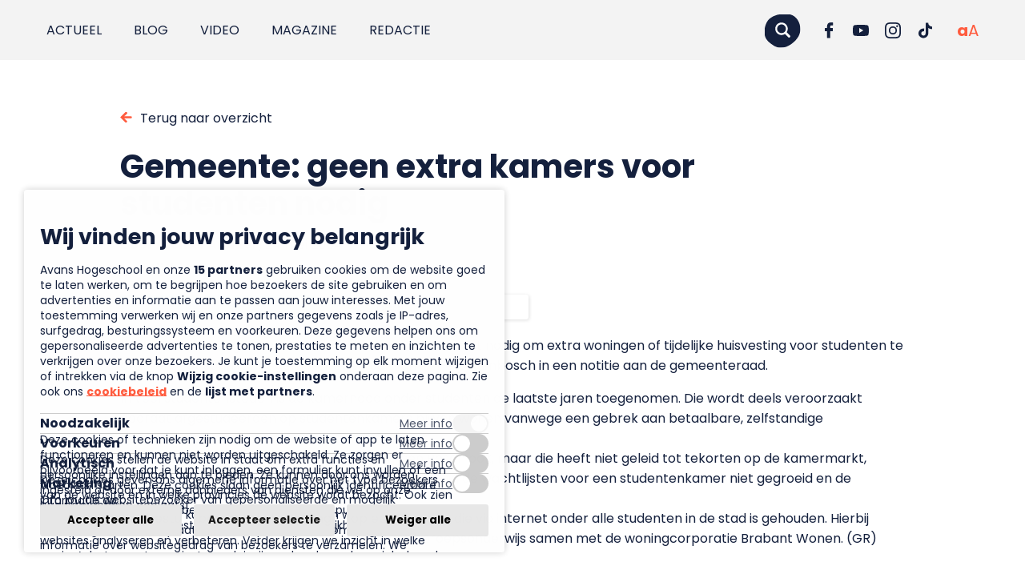

--- FILE ---
content_type: text/html; charset=UTF-8
request_url: https://punt.avans.nl/wp/wp-admin/admin-ajax.php
body_size: 901
content:
<div class="twz-cm-popup">

  <div class="twz-cm-popup__inner">

    <div class="twz-cm-popup__text">
      <div class="twz-cm-popup__text__inner">
        <h2><strong data-start="44" data-end="82">Wij vinden jouw privacy belangrijk</strong></h2>
Avans Hogeschool en onze <strong data-start="104" data-end="119">15 partners</strong> gebruiken cookies om de website goed te laten werken, om te begrijpen hoe bezoekers de site gebruiken en om advertenties en informatie aan te passen aan jouw interesses. Met jouw toestemming verwerken wij en onze partners gegevens zoals je IP-adres, surfgedrag, besturingssysteem en voorkeuren. Deze gegevens helpen ons om gepersonaliseerde advertenties te tonen, prestaties te meten en inzichten te verkrijgen over onze bezoekers. Je kunt je toestemming op elk moment wijzigen of intrekken via de knop <strong data-start="623" data-end="653">Wijzig cookie-instellingen</strong> onderaan deze pagina. Zie ook ons <a href="https://punt.avans.nl/cookies/"><strong data-start="688" data-end="704">cookiebeleid</strong></a> en de <strong data-start="711" data-end="733">lijst met partners</strong>.      </div>
    </div>

    <div class="twz-cm-popup__cookies">
      <div class="twz-cm-popup__cookies__inner">

                  <div class="twz-cm-popup__cookies-cookie" is-expanded="false">
            <div class="twz-cm-popup__cookies-cookie__info">
              <div class="twz-cm-popup__cookies-cookie__title" >
                <span id="1">Noodzakelijk</span>
                <span class="more-info" data-more-info="Meer info" data-less-info="Minder info">Meer info</span>
              </div>
              <div class="twz-cm-popup__cookies-cookie__content">
                Deze cookies of technieken zijn nodig om de website of app te laten functioneren en kunnen niet worden uitgeschakeld. Ze zorgen er bijvoorbeeld voor dat je kunt inloggen, een formulier kunt invullen of een video kan starten. Deze cookies slaan geen persoonlijk identificeerbare informatie op.              </div>
            </div>

                        <div class="twz-cm-popup__cookies-cookie__check">
              <label for="twz_cm_group_1_user">
                <input id="twz_cm_group_1_user" name="twz_cm_group_1" type="checkbox" checked disabled value="1" aria-labelledby="1">
                <span class="twz-cm-popup__cookies-cookie__check-slider"></span>
              </label>
            </div>

          </div>
                  <div class="twz-cm-popup__cookies-cookie" is-expanded="false">
            <div class="twz-cm-popup__cookies-cookie__info">
              <div class="twz-cm-popup__cookies-cookie__title" >
                <span id="2">Voorkeuren</span>
                <span class="more-info" data-more-info="Meer info" data-less-info="Minder info">Meer info</span>
              </div>
              <div class="twz-cm-popup__cookies-cookie__content">
                Deze cookies stellen de website in staat om extra functies en persoonlijke instellingen aan te bieden. Ze kunnen door ons worden ingesteld of door externe aanbieders van diensten die we op onze pagina’s hebben geplaatst              </div>
            </div>

                        <div class="twz-cm-popup__cookies-cookie__check">
              <label for="twz_cm_group_2_user">
                <input id="twz_cm_group_2_user" name="twz_cm_group_2" type="checkbox"   value="2" aria-labelledby="2">
                <span class="twz-cm-popup__cookies-cookie__check-slider"></span>
              </label>
            </div>

          </div>
                  <div class="twz-cm-popup__cookies-cookie" is-expanded="false">
            <div class="twz-cm-popup__cookies-cookie__info">
              <div class="twz-cm-popup__cookies-cookie__title" >
                <span id="3">Analytisch</span>
                <span class="more-info" data-more-info="Meer info" data-less-info="Minder info">Meer info</span>
              </div>
              <div class="twz-cm-popup__cookies-cookie__content">
                Deze cookies geven ons algemene informatie over het type bezoekers van de website en in welke provincies de website wordt bezocht. Ook zien we vanaf welke websites bezoekers doorklikken naar punt. Op deze manier kunnen we de prestaties en gebruiksvriendelijkheid van onze websites analyseren en verbeteren. Verder krijgen we inzicht in welke pagina’s het meest en minst populair zijn en hoe bezoekers zich door de website bewegen. Alle informatie die deze cookies verzamelen wordt geaggregeerd en is anoniem. We gebruiken Piwik Pro als partner voor gebruikersgedrag metingen.              </div>
            </div>

                        <div class="twz-cm-popup__cookies-cookie__check">
              <label for="twz_cm_group_3_user">
                <input id="twz_cm_group_3_user" name="twz_cm_group_3" type="checkbox"   value="3" aria-labelledby="3">
                <span class="twz-cm-popup__cookies-cookie__check-slider"></span>
              </label>
            </div>

          </div>
                  <div class="twz-cm-popup__cookies-cookie" is-expanded="false">
            <div class="twz-cm-popup__cookies-cookie__info">
              <div class="twz-cm-popup__cookies-cookie__title" >
                <span id="4">Marketing</span>
                <span class="more-info" data-more-info="Meer info" data-less-info="Minder info">Meer info</span>
              </div>
              <div class="twz-cm-popup__cookies-cookie__content">
                Om jou als websitebezoeker van gepersonaliseerde en mogelijk relevantere informatie te kunnen voorzien, gebruiken wij marketingcookies. We plaatsen deze op de website om uitgebreide informatie over websitegedrag van bezoekers te verzamelen. We gebruiken retargetingcookies en vergelijkbare technieken om je na het bezoek aan onze website, gepersonaliseerde advertenties te tonen op platformen van derden. Dat doen we onder andere via de netwerken van Google, Meta en Microsoft en via netwerken die aansluiten bij jouw interesses. Hiervoor hebben we jouw toestemming nodig. In ons cookiebeleid lees je met welke netwerken we samenwerken voor gepersonaliseerde communicatie.              </div>
            </div>

                        <div class="twz-cm-popup__cookies-cookie__check">
              <label for="twz_cm_group_4_user">
                <input id="twz_cm_group_4_user" name="twz_cm_group_4" type="checkbox"   value="4" aria-labelledby="4">
                <span class="twz-cm-popup__cookies-cookie__check-slider"></span>
              </label>
            </div>

          </div>
        
      </div>
    </div>

    <div class="twz-cm-popup__buttons">
      <button data-submit="selected">Accepteer selectie</button>
      <button data-submit="all">Accepteer alle</button>
              <button data-submit="refuse">Weiger alle</button>
          </div>

  </div>

</div>

--- FILE ---
content_type: text/css; charset=UTF-8
request_url: https://punt.avans.nl/app/plugins/twz-cookie-monster/public/css/cookie-monster-public.73b650e14d48e19b6813.css?ver=1.2.0
body_size: 581
content:
.twz-cm-popup{display:none;position:fixed;overflow:auto;background-color:var(--popup-backgroundcolor, #fefefe);z-index:10000;box-shadow:var(--popup-boxshadow, 0 0 10px 0px rgba(0, 0, 0, 0.2));border-radius:.25em;padding:2rem;color:var(--popup-textcolor, inherit);font-size:var(--popup-textsize, 1.4rem);font-family:inherit;line-height:1.4;width:90%;max-width:var(--popup-maxwidth, 60rem);container-name:cookiepopup;container-type:inline-size}.twz-cm-popup__text{padding-bottom:1.25em;border-bottom:1px solid var(--popup-bordercolor, #ccc)}.twz-cm-popup__text :where(h2,h3,h4,h5){color:var(--popup-textcolor);margin:0 0 .2em}.twz-cm-popup__buttons{flex:1;display:grid;grid-template-columns:1fr 1fr;gap:1.5rem;margin-top:1em}@container cookiepopup (max-width: 450px){.twz-cm-popup__buttons{grid-template-columns:1fr;gap:.75rem}}.twz-cm-popup__buttons button{cursor:pointer;border:none;outline:none;display:flex;text-align:center;padding:.75em;justify-content:center;border-radius:.25em;font-weight:600;text-decoration:none}.twz-cm-popup__buttons button[data-submit=all]{background-color:var(--popup-btn-allow-all-bg, #0000f9);color:var(--popup-btn-allow-all-textcolor, #fff)}.twz-cm-popup__buttons button[data-submit=selected]{background-color:var(--popup-btn-allow-selected-bg, #e7e7e7);color:var(--popup-btn-allow-selected-textcolor, #191919)}.twz-cm-popup__buttons button[data-submit=refuse]{padding:0;background-color:rgba(0,0,0,0);text-align:left;justify-content:start;text-decoration:underline}.twz-cm-popup__buttons button[data-submit=refuse]:hover{background-color:rgba(0,0,0,0)}.twz-cm-popup__cookies-cookie{display:flex;flex-direction:row;column-gap:3rem;width:100%;padding-block:1.25em;align-items:center}.twz-cm-popup__cookies-cookie:not(:last-child){border-bottom:1px solid var(--popup-bordercolor, #ccc)}.twz-cm-popup__cookies-cookie__info{flex-basis:100%}.twz-cm-popup__cookies-cookie__title{font-size:var(--popup-consent-title-size, 1.6rem);font-weight:600;color:var(--popup-textcolor, inherit);display:flex;align-items:baseline;justify-content:space-between;gap:2rem}.twz-cm-popup__cookies-cookie__title .more-info{font-weight:400;font-size:var(--popup-textsize, 1.4rem);text-decoration:underline;opacity:.75;cursor:pointer}.twz-cm-popup__cookies-cookie__title .more-info:hover{color:var(--popup-more-info-hovercolor, #0000f9)}.twz-cm-popup__cookies-cookie__content{max-height:0;overflow:clip;transition:.3s ease}.twz-cm-popup__cookies-cookie__check{position:relative;display:inline-block;flex:0 0 4.5rem;height:2.4rem;align-self:flex-start}.twz-cm-popup__cookies-cookie__check input{opacity:0;width:0;height:0}.twz-cm-popup__cookies-cookie__check-slider{position:absolute;cursor:pointer;top:0;left:0;right:0;bottom:0;background-color:#ccc;transition:.4s;border-radius:34px}.twz-cm-popup__cookies-cookie__check-slider:before{position:absolute;content:"";height:2rem;width:2rem;left:2px;bottom:2px;background-color:#fff;transition:.4s;border-radius:50%}input:checked+.twz-cm-popup__cookies-cookie__check-slider{background-color:var(--popup-slider-bg, #2196F3)}input:checked+.twz-cm-popup__cookies-cookie__check-slider:before{transform:translateX(21px)}input:disabled+.twz-cm-popup__cookies-cookie__check-slider{background-color:#e3e3e3;cursor:not-allowed}input:focus+.twz-cm-popup__cookies-cookie__check-slider{box-shadow:0 0 1px var(--popup-slider-bg, #2196F3)}.twz-cm-popup__cookies-cookie[is-expanded=true] .twz-cm-popup__cookies-cookie__content{max-height:100rem}body.twz-cm-popup--style-bottom .twz-cm-popup{bottom:3rem;left:3rem;animation:.2s scaleInBottom forwards cubic-bezier(0.165, 0.84, 0.44, 1)}@keyframes scaleInBottom{0%{opacity:0;transform:scale(0.9) translateY(10%)}70%{opacity:1;transform:scale(1.1) translateY(0)}100%{transform:scale(1) translateY(0)}}body.twz-cm-popup--style-center .twz-cm-popup{top:50%;left:50%;height:auto;max-height:80vh;animation:.2s scaleInCenter forwards cubic-bezier(0.165, 0.84, 0.44, 1)}@keyframes scaleInCenter{0%{opacity:0;transform:scale(0.9) translate(-50%, -50%)}70%{opacity:1;transform:translate(-50%, -50%) scale(1.1)}100%{transform:translate(-50%, -50%) scale(1)}}body.twz-cm-popup--style-rightbottom .twz-cm-popup{bottom:2.5%;right:2.5%;animation:.2s scaleInRightBottom forwards cubic-bezier(0.165, 0.84, 0.44, 1)}@keyframes scaleInRightBottom{0%{opacity:0;transform:scale(0.9)}70%{opacity:1;transform:scale(1.1)}100%{opacity:1;transform:scale(1)}}body.twz-cm-popup--active .twz-cm-popup{display:block}body.twz-cm-popup--active.twz-cm-popup--blocking{overflow:hidden}body.twz-cm-popup--active.twz-cm-popup--blocking:before{content:"";background:var(--popup-backgroundcolor-overlay, rgba(0, 0, 0, 0.4));position:fixed;top:0;left:0;right:0;bottom:0;z-index:999;transition:.4s ease-out}
